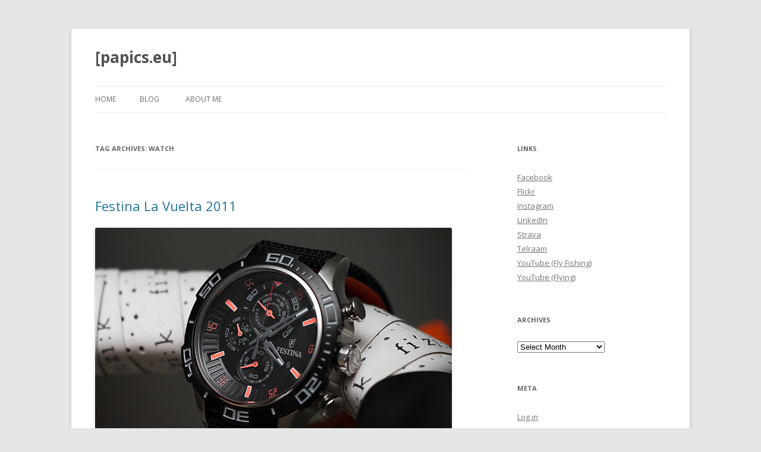

--- FILE ---
content_type: text/html; charset=UTF-8
request_url: https://papics.eu/tag/watch/
body_size: 5945
content:
<!DOCTYPE html>
<!--[if IE 7]>
<html class="ie ie7" lang="en-US">
<![endif]-->
<!--[if IE 8]>
<html class="ie ie8" lang="en-US">
<![endif]-->
<!--[if !(IE 7) | !(IE 8)  ]><!-->
<html lang="en-US">
<!--<![endif]-->
<head>
<meta charset="UTF-8" />
<meta name="viewport" content="width=device-width" />
<title>watch | [papics.eu]</title>
<link rel="profile" href="http://gmpg.org/xfn/11" />
<link rel="pingback" href="https://papics.eu/blog/xmlrpc.php" />
<!--[if lt IE 9]>
<script src="https://papics.eu/blog/wp-content/themes/twentytwelve/js/html5.js" type="text/javascript"></script>
<![endif]-->
<meta name='robots' content='max-image-preview:large' />
<link rel='dns-prefetch' href='//fonts.googleapis.com' />
<link rel='dns-prefetch' href='//s.w.org' />
<link rel="alternate" type="application/rss+xml" title="[papics.eu] &raquo; Feed" href="https://papics.eu/feed/" />
<link rel="alternate" type="application/rss+xml" title="[papics.eu] &raquo; Comments Feed" href="https://papics.eu/comments/feed/" />
<link rel="alternate" type="application/rss+xml" title="[papics.eu] &raquo; watch Tag Feed" href="https://papics.eu/tag/watch/feed/" />
		<script type="text/javascript">
			window._wpemojiSettings = {"baseUrl":"https:\/\/s.w.org\/images\/core\/emoji\/13.1.0\/72x72\/","ext":".png","svgUrl":"https:\/\/s.w.org\/images\/core\/emoji\/13.1.0\/svg\/","svgExt":".svg","source":{"concatemoji":"https:\/\/papics.eu\/blog\/wp-includes\/js\/wp-emoji-release.min.js?ver=5.8.12"}};
			!function(e,a,t){var n,r,o,i=a.createElement("canvas"),p=i.getContext&&i.getContext("2d");function s(e,t){var a=String.fromCharCode;p.clearRect(0,0,i.width,i.height),p.fillText(a.apply(this,e),0,0);e=i.toDataURL();return p.clearRect(0,0,i.width,i.height),p.fillText(a.apply(this,t),0,0),e===i.toDataURL()}function c(e){var t=a.createElement("script");t.src=e,t.defer=t.type="text/javascript",a.getElementsByTagName("head")[0].appendChild(t)}for(o=Array("flag","emoji"),t.supports={everything:!0,everythingExceptFlag:!0},r=0;r<o.length;r++)t.supports[o[r]]=function(e){if(!p||!p.fillText)return!1;switch(p.textBaseline="top",p.font="600 32px Arial",e){case"flag":return s([127987,65039,8205,9895,65039],[127987,65039,8203,9895,65039])?!1:!s([55356,56826,55356,56819],[55356,56826,8203,55356,56819])&&!s([55356,57332,56128,56423,56128,56418,56128,56421,56128,56430,56128,56423,56128,56447],[55356,57332,8203,56128,56423,8203,56128,56418,8203,56128,56421,8203,56128,56430,8203,56128,56423,8203,56128,56447]);case"emoji":return!s([10084,65039,8205,55357,56613],[10084,65039,8203,55357,56613])}return!1}(o[r]),t.supports.everything=t.supports.everything&&t.supports[o[r]],"flag"!==o[r]&&(t.supports.everythingExceptFlag=t.supports.everythingExceptFlag&&t.supports[o[r]]);t.supports.everythingExceptFlag=t.supports.everythingExceptFlag&&!t.supports.flag,t.DOMReady=!1,t.readyCallback=function(){t.DOMReady=!0},t.supports.everything||(n=function(){t.readyCallback()},a.addEventListener?(a.addEventListener("DOMContentLoaded",n,!1),e.addEventListener("load",n,!1)):(e.attachEvent("onload",n),a.attachEvent("onreadystatechange",function(){"complete"===a.readyState&&t.readyCallback()})),(n=t.source||{}).concatemoji?c(n.concatemoji):n.wpemoji&&n.twemoji&&(c(n.twemoji),c(n.wpemoji)))}(window,document,window._wpemojiSettings);
		</script>
		<style type="text/css">
img.wp-smiley,
img.emoji {
	display: inline !important;
	border: none !important;
	box-shadow: none !important;
	height: 1em !important;
	width: 1em !important;
	margin: 0 .07em !important;
	vertical-align: -0.1em !important;
	background: none !important;
	padding: 0 !important;
}
</style>
	<link rel='stylesheet' id='wp-block-library-css'  href='https://papics.eu/blog/wp-includes/css/dist/block-library/style.min.css?ver=5.8.12' type='text/css' media='all' />
<link rel='stylesheet' id='twentytwelve-fonts-css'  href='https://fonts.googleapis.com/css?family=Open+Sans:400italic,700italic,400,700&#038;subset=latin,latin-ext' type='text/css' media='all' />
<link rel='stylesheet' id='twentytwelve-style-css'  href='https://papics.eu/blog/wp-content/themes/twentytwelve/style.css?ver=5.8.12' type='text/css' media='all' />
<!--[if lt IE 9]>
<link rel='stylesheet' id='twentytwelve-ie-css'  href='https://papics.eu/blog/wp-content/themes/twentytwelve/css/ie.css?ver=20121010' type='text/css' media='all' />
<![endif]-->
<link rel="https://api.w.org/" href="https://papics.eu/wp-json/" /><link rel="alternate" type="application/json" href="https://papics.eu/wp-json/wp/v2/tags/520" /><link rel="EditURI" type="application/rsd+xml" title="RSD" href="https://papics.eu/blog/xmlrpc.php?rsd" />
<link rel="wlwmanifest" type="application/wlwmanifest+xml" href="https://papics.eu/blog/wp-includes/wlwmanifest.xml" /> 
<meta name="generator" content="WordPress 5.8.12" />

<!-- Global site tag (gtag.js) - Google Analytics -->
<script async src="https://www.googletagmanager.com/gtag/js?id=UA-1909987-3"></script>
<script>
  window.dataLayer = window.dataLayer || [];
  function gtag(){dataLayer.push(arguments);}
  gtag('js', new Date());

  gtag('config', 'UA-1909987-3');
</script>
	
</head>

<body class="archive tag tag-watch tag-520 custom-font-enabled single-author">
<div id="page" class="hfeed site">
	<header id="masthead" class="site-header" role="banner">
		<hgroup>
			<h1 class="site-title"><a href="https://papics.eu/" title="[papics.eu]" rel="home">[papics.eu]</a></h1>
			<h2 class="site-description"></h2>
		</hgroup>

		<nav id="site-navigation" class="main-navigation" role="navigation">
			<h3 class="menu-toggle">Menu</h3>
			<a class="assistive-text" href="#content" title="Skip to content">Skip to content</a>
			<div class="nav-menu"><ul>
<li ><a href="https://papics.eu/">Home</a></li><li class="page_item page-item-2518 current_page_parent"><a href="https://papics.eu/blog/">Blog</a></li>
<li class="page_item page-item-1834 page_item_has_children"><a href="https://papics.eu/peter-i-papics/">About Me</a>
<ul class='children'>
	<li class="page_item page-item-2670"><a href="https://papics.eu/peter-i-papics/publications/">Publications</a></li>
	<li class="page_item page-item-2663"><a href="https://papics.eu/peter-i-papics/phd-thesis/">PhD Thesis</a></li>
	<li class="page_item page-item-2721"><a href="https://papics.eu/peter-i-papics/conferences/">Conferences</a></li>
	<li class="page_item page-item-2681"><a href="https://papics.eu/peter-i-papics/old-stuff/">Old stuff</a></li>
</ul>
</li>
</ul></div>
		</nav><!-- #site-navigation -->

			</header><!-- #masthead -->

	<div id="main" class="wrapper">
	<section id="primary" class="site-content">
		<div id="content" role="main">

					<header class="archive-header">
				<h1 class="archive-title">Tag Archives: <span>watch</span></h1>

						</header><!-- .archive-header -->

			
	<article id="post-2376" class="post-2376 post type-post status-publish format-standard hentry category-uncategorized tag-english tag-ora tag-phdinleuven tag-watch">
				<header class="entry-header">
									<h1 class="entry-title">
				<a href="https://papics.eu/2011/11/festina-la-vuelta-2011/" title="Permalink to Festina La Vuelta 2011" rel="bookmark">Festina La Vuelta 2011</a>
			</h1>
					</header><!-- .entry-header -->

				<div class="entry-content">
			<p><a href="https://papics.eu/blog/wp-content/20111106festinawatch.jpg"><img loading="lazy" class="alignnone size-full wp-image-2377" title="20111106festinawatch" src="https://papics.eu/blog/wp-content/20111106festinawatch.jpg" alt="" width="600" height="400" srcset="https://papics.eu/blog/wp-content/20111106festinawatch.jpg 600w, https://papics.eu/blog/wp-content/20111106festinawatch-300x200.jpg 300w" sizes="(max-width: 600px) 100vw, 600px" data-mwl-img-id="2377" /></a></p>
<p>I can barely remember the last time I wore a watch, but now after getting new glasses, a bunch of new clothes, and a haircut, I decided to buy one as part of my move towards a bit more mature look&#8230; Of course, it has something to do with cycling, as it is one of the watches Festina made for the Vuelta this year ;) <span style="color: #999999;">(Taken with a new Canon EF 50mm f/1.4 USM lens! Portraits, shallow depth of field, here I come!)</span></p>					</div><!-- .entry-content -->
		
						<div class="comments-link">
					<a href="https://papics.eu/2011/11/festina-la-vuelta-2011/#respond"><span class="leave-reply">Leave a reply</span></a>				</div><!-- .comments-link -->
			
		<footer class="entry-meta">
			This entry was posted in <a href="https://papics.eu/category/uncategorized/" rel="category tag">Uncategorized</a> and tagged <a href="https://papics.eu/tag/english/" rel="tag">english</a>, <a href="https://papics.eu/tag/ora/" rel="tag">óra</a>, <a href="https://papics.eu/tag/phdinleuven/" rel="tag">phdinleuven</a>, <a href="https://papics.eu/tag/watch/" rel="tag">watch</a> on <a href="https://papics.eu/2011/11/festina-la-vuelta-2011/" title="21:57" rel="bookmark"><time class="entry-date" datetime="2011-11-06T21:57:06+01:00">November 6, 2011</time></a><span class="by-author"> by <span class="author vcard"><a class="url fn n" href="https://papics.eu/author/admin/" title="View all posts by Péter I. Pápics" rel="author">Péter I. Pápics</a></span></span>.								</footer><!-- .entry-meta -->
	</article><!-- #post -->

		
		</div><!-- #content -->
	</section><!-- #primary -->


			<div id="secondary" class="widget-area" role="complementary">
			<aside id="linkcat-2" class="widget widget_links"><h3 class="widget-title">Links</h3>
	<ul class='xoxo blogroll'>
<li><a href="http://www.facebook.com/papics">Facebook</a></li>
<li><a href="http://www.flickr.com/photos/papics/">Flickr</a></li>
<li><a href="https://instagram.com/peteripapics/">Instagram</a></li>
<li><a href="https://www.linkedin.com/in/peter-i-papics/">LinkedIn</a></li>
<li><a href="http://www.strava.com/athletes/papicspeter">Strava</a></li>
<li><a href="https://telraam.net/">Telraam</a></li>
<li><a href="https://www.youtube.com/@papics_flyfishing">YouTube (Fly Fishing)</a></li>
<li><a href="https://www.youtube.com/c/PeterIPapics/">YouTube (Flying)</a></li>

	</ul>
</aside>
<aside id="archives-3" class="widget widget_archive"><h3 class="widget-title">Archives</h3>		<label class="screen-reader-text" for="archives-dropdown-3">Archives</label>
		<select id="archives-dropdown-3" name="archive-dropdown">
			
			<option value="">Select Month</option>
				<option value='https://papics.eu/2026/01/'> January 2026 &nbsp;(4)</option>
	<option value='https://papics.eu/2025/02/'> February 2025 &nbsp;(3)</option>
	<option value='https://papics.eu/2024/01/'> January 2024 &nbsp;(1)</option>
	<option value='https://papics.eu/2023/03/'> March 2023 &nbsp;(2)</option>
	<option value='https://papics.eu/2023/02/'> February 2023 &nbsp;(1)</option>
	<option value='https://papics.eu/2023/01/'> January 2023 &nbsp;(3)</option>
	<option value='https://papics.eu/2022/08/'> August 2022 &nbsp;(1)</option>
	<option value='https://papics.eu/2022/04/'> April 2022 &nbsp;(1)</option>
	<option value='https://papics.eu/2021/12/'> December 2021 &nbsp;(1)</option>
	<option value='https://papics.eu/2021/11/'> November 2021 &nbsp;(1)</option>
	<option value='https://papics.eu/2020/09/'> September 2020 &nbsp;(1)</option>
	<option value='https://papics.eu/2020/07/'> July 2020 &nbsp;(1)</option>
	<option value='https://papics.eu/2020/06/'> June 2020 &nbsp;(3)</option>
	<option value='https://papics.eu/2020/03/'> March 2020 &nbsp;(1)</option>
	<option value='https://papics.eu/2020/02/'> February 2020 &nbsp;(3)</option>
	<option value='https://papics.eu/2020/01/'> January 2020 &nbsp;(4)</option>
	<option value='https://papics.eu/2019/12/'> December 2019 &nbsp;(2)</option>
	<option value='https://papics.eu/2019/11/'> November 2019 &nbsp;(4)</option>
	<option value='https://papics.eu/2019/10/'> October 2019 &nbsp;(2)</option>
	<option value='https://papics.eu/2019/07/'> July 2019 &nbsp;(2)</option>
	<option value='https://papics.eu/2019/06/'> June 2019 &nbsp;(1)</option>
	<option value='https://papics.eu/2019/05/'> May 2019 &nbsp;(2)</option>
	<option value='https://papics.eu/2019/04/'> April 2019 &nbsp;(1)</option>
	<option value='https://papics.eu/2019/03/'> March 2019 &nbsp;(1)</option>
	<option value='https://papics.eu/2019/01/'> January 2019 &nbsp;(3)</option>
	<option value='https://papics.eu/2018/08/'> August 2018 &nbsp;(1)</option>
	<option value='https://papics.eu/2018/07/'> July 2018 &nbsp;(1)</option>
	<option value='https://papics.eu/2018/06/'> June 2018 &nbsp;(2)</option>
	<option value='https://papics.eu/2018/03/'> March 2018 &nbsp;(1)</option>
	<option value='https://papics.eu/2018/02/'> February 2018 &nbsp;(1)</option>
	<option value='https://papics.eu/2018/01/'> January 2018 &nbsp;(2)</option>
	<option value='https://papics.eu/2017/12/'> December 2017 &nbsp;(2)</option>
	<option value='https://papics.eu/2017/10/'> October 2017 &nbsp;(2)</option>
	<option value='https://papics.eu/2017/09/'> September 2017 &nbsp;(1)</option>
	<option value='https://papics.eu/2017/07/'> July 2017 &nbsp;(15)</option>
	<option value='https://papics.eu/2017/06/'> June 2017 &nbsp;(9)</option>
	<option value='https://papics.eu/2017/05/'> May 2017 &nbsp;(1)</option>
	<option value='https://papics.eu/2017/04/'> April 2017 &nbsp;(1)</option>
	<option value='https://papics.eu/2017/01/'> January 2017 &nbsp;(1)</option>
	<option value='https://papics.eu/2016/12/'> December 2016 &nbsp;(1)</option>
	<option value='https://papics.eu/2016/11/'> November 2016 &nbsp;(1)</option>
	<option value='https://papics.eu/2016/10/'> October 2016 &nbsp;(1)</option>
	<option value='https://papics.eu/2016/09/'> September 2016 &nbsp;(1)</option>
	<option value='https://papics.eu/2016/08/'> August 2016 &nbsp;(3)</option>
	<option value='https://papics.eu/2016/07/'> July 2016 &nbsp;(3)</option>
	<option value='https://papics.eu/2016/06/'> June 2016 &nbsp;(1)</option>
	<option value='https://papics.eu/2016/05/'> May 2016 &nbsp;(2)</option>
	<option value='https://papics.eu/2016/01/'> January 2016 &nbsp;(1)</option>
	<option value='https://papics.eu/2015/10/'> October 2015 &nbsp;(4)</option>
	<option value='https://papics.eu/2015/09/'> September 2015 &nbsp;(1)</option>
	<option value='https://papics.eu/2015/08/'> August 2015 &nbsp;(2)</option>
	<option value='https://papics.eu/2015/07/'> July 2015 &nbsp;(1)</option>
	<option value='https://papics.eu/2015/06/'> June 2015 &nbsp;(1)</option>
	<option value='https://papics.eu/2015/04/'> April 2015 &nbsp;(1)</option>
	<option value='https://papics.eu/2015/03/'> March 2015 &nbsp;(4)</option>
	<option value='https://papics.eu/2015/02/'> February 2015 &nbsp;(3)</option>
	<option value='https://papics.eu/2015/01/'> January 2015 &nbsp;(3)</option>
	<option value='https://papics.eu/2014/09/'> September 2014 &nbsp;(1)</option>
	<option value='https://papics.eu/2014/07/'> July 2014 &nbsp;(4)</option>
	<option value='https://papics.eu/2014/06/'> June 2014 &nbsp;(1)</option>
	<option value='https://papics.eu/2014/05/'> May 2014 &nbsp;(8)</option>
	<option value='https://papics.eu/2014/02/'> February 2014 &nbsp;(2)</option>
	<option value='https://papics.eu/2013/12/'> December 2013 &nbsp;(1)</option>
	<option value='https://papics.eu/2013/11/'> November 2013 &nbsp;(1)</option>
	<option value='https://papics.eu/2013/10/'> October 2013 &nbsp;(5)</option>
	<option value='https://papics.eu/2013/09/'> September 2013 &nbsp;(8)</option>
	<option value='https://papics.eu/2013/08/'> August 2013 &nbsp;(1)</option>
	<option value='https://papics.eu/2013/07/'> July 2013 &nbsp;(2)</option>
	<option value='https://papics.eu/2013/06/'> June 2013 &nbsp;(5)</option>
	<option value='https://papics.eu/2013/05/'> May 2013 &nbsp;(2)</option>
	<option value='https://papics.eu/2013/04/'> April 2013 &nbsp;(3)</option>
	<option value='https://papics.eu/2013/03/'> March 2013 &nbsp;(5)</option>
	<option value='https://papics.eu/2012/07/'> July 2012 &nbsp;(1)</option>
	<option value='https://papics.eu/2012/06/'> June 2012 &nbsp;(4)</option>
	<option value='https://papics.eu/2012/05/'> May 2012 &nbsp;(2)</option>
	<option value='https://papics.eu/2012/04/'> April 2012 &nbsp;(2)</option>
	<option value='https://papics.eu/2012/03/'> March 2012 &nbsp;(3)</option>
	<option value='https://papics.eu/2012/02/'> February 2012 &nbsp;(2)</option>
	<option value='https://papics.eu/2012/01/'> January 2012 &nbsp;(4)</option>
	<option value='https://papics.eu/2011/12/'> December 2011 &nbsp;(2)</option>
	<option value='https://papics.eu/2011/11/'> November 2011 &nbsp;(4)</option>
	<option value='https://papics.eu/2011/10/'> October 2011 &nbsp;(3)</option>
	<option value='https://papics.eu/2011/09/'> September 2011 &nbsp;(4)</option>
	<option value='https://papics.eu/2011/08/'> August 2011 &nbsp;(9)</option>
	<option value='https://papics.eu/2011/07/'> July 2011 &nbsp;(1)</option>
	<option value='https://papics.eu/2011/06/'> June 2011 &nbsp;(4)</option>
	<option value='https://papics.eu/2011/05/'> May 2011 &nbsp;(11)</option>
	<option value='https://papics.eu/2011/04/'> April 2011 &nbsp;(1)</option>
	<option value='https://papics.eu/2011/02/'> February 2011 &nbsp;(4)</option>
	<option value='https://papics.eu/2011/01/'> January 2011 &nbsp;(7)</option>
	<option value='https://papics.eu/2010/12/'> December 2010 &nbsp;(4)</option>
	<option value='https://papics.eu/2010/11/'> November 2010 &nbsp;(3)</option>
	<option value='https://papics.eu/2010/10/'> October 2010 &nbsp;(10)</option>
	<option value='https://papics.eu/2010/09/'> September 2010 &nbsp;(8)</option>
	<option value='https://papics.eu/2010/08/'> August 2010 &nbsp;(6)</option>
	<option value='https://papics.eu/2010/07/'> July 2010 &nbsp;(6)</option>
	<option value='https://papics.eu/2010/06/'> June 2010 &nbsp;(6)</option>
	<option value='https://papics.eu/2010/05/'> May 2010 &nbsp;(11)</option>
	<option value='https://papics.eu/2010/04/'> April 2010 &nbsp;(11)</option>
	<option value='https://papics.eu/2010/03/'> March 2010 &nbsp;(17)</option>
	<option value='https://papics.eu/2010/02/'> February 2010 &nbsp;(9)</option>
	<option value='https://papics.eu/2010/01/'> January 2010 &nbsp;(11)</option>
	<option value='https://papics.eu/2009/12/'> December 2009 &nbsp;(16)</option>
	<option value='https://papics.eu/2009/11/'> November 2009 &nbsp;(13)</option>
	<option value='https://papics.eu/2009/10/'> October 2009 &nbsp;(15)</option>
	<option value='https://papics.eu/2009/09/'> September 2009 &nbsp;(12)</option>
	<option value='https://papics.eu/2009/08/'> August 2009 &nbsp;(10)</option>
	<option value='https://papics.eu/2009/07/'> July 2009 &nbsp;(11)</option>
	<option value='https://papics.eu/2009/06/'> June 2009 &nbsp;(8)</option>
	<option value='https://papics.eu/2009/05/'> May 2009 &nbsp;(11)</option>
	<option value='https://papics.eu/2009/04/'> April 2009 &nbsp;(16)</option>
	<option value='https://papics.eu/2009/03/'> March 2009 &nbsp;(20)</option>
	<option value='https://papics.eu/2009/02/'> February 2009 &nbsp;(16)</option>
	<option value='https://papics.eu/2009/01/'> January 2009 &nbsp;(18)</option>
	<option value='https://papics.eu/2008/12/'> December 2008 &nbsp;(13)</option>
	<option value='https://papics.eu/2008/11/'> November 2008 &nbsp;(15)</option>
	<option value='https://papics.eu/2008/10/'> October 2008 &nbsp;(8)</option>
	<option value='https://papics.eu/2008/09/'> September 2008 &nbsp;(10)</option>
	<option value='https://papics.eu/2008/08/'> August 2008 &nbsp;(8)</option>
	<option value='https://papics.eu/2008/07/'> July 2008 &nbsp;(13)</option>
	<option value='https://papics.eu/2008/06/'> June 2008 &nbsp;(5)</option>
	<option value='https://papics.eu/2008/05/'> May 2008 &nbsp;(6)</option>
	<option value='https://papics.eu/2008/04/'> April 2008 &nbsp;(9)</option>
	<option value='https://papics.eu/2008/03/'> March 2008 &nbsp;(9)</option>
	<option value='https://papics.eu/2008/02/'> February 2008 &nbsp;(8)</option>
	<option value='https://papics.eu/2008/01/'> January 2008 &nbsp;(14)</option>
	<option value='https://papics.eu/2007/12/'> December 2007 &nbsp;(10)</option>
	<option value='https://papics.eu/2007/11/'> November 2007 &nbsp;(13)</option>
	<option value='https://papics.eu/2007/10/'> October 2007 &nbsp;(15)</option>
	<option value='https://papics.eu/2007/09/'> September 2007 &nbsp;(10)</option>
	<option value='https://papics.eu/2007/08/'> August 2007 &nbsp;(12)</option>
	<option value='https://papics.eu/2007/07/'> July 2007 &nbsp;(11)</option>
	<option value='https://papics.eu/2007/06/'> June 2007 &nbsp;(12)</option>

		</select>

<script type="text/javascript">
/* <![CDATA[ */
(function() {
	var dropdown = document.getElementById( "archives-dropdown-3" );
	function onSelectChange() {
		if ( dropdown.options[ dropdown.selectedIndex ].value !== '' ) {
			document.location.href = this.options[ this.selectedIndex ].value;
		}
	}
	dropdown.onchange = onSelectChange;
})();
/* ]]> */
</script>
			</aside><aside id="meta-2" class="widget widget_meta"><h3 class="widget-title">Meta</h3>
		<ul>
						<li><a href="https://papics.eu/blog/wp-login.php">Log in</a></li>
			<li><a href="https://papics.eu/feed/">Entries feed</a></li>
			<li><a href="https://papics.eu/comments/feed/">Comments feed</a></li>

			<li><a href="https://wordpress.org/">WordPress.org</a></li>
		</ul>

		</aside><aside id="search-2" class="widget widget_search"><form role="search" method="get" id="searchform" class="searchform" action="https://papics.eu/">
				<div>
					<label class="screen-reader-text" for="s">Search for:</label>
					<input type="text" value="" name="s" id="s" />
					<input type="submit" id="searchsubmit" value="Search" />
				</div>
			</form></aside>		</div><!-- #secondary -->
		</div><!-- #main .wrapper -->
	<footer id="colophon" role="contentinfo">
		<div class="site-info">
						<a href="http://wordpress.org/" title="Semantic Personal Publishing Platform">Proudly powered by WordPress</a>
		</div><!-- .site-info -->
	</footer><!-- #colophon -->
</div><!-- #page -->

<link rel='stylesheet' id='leaflet-css-css'  href='https://papics.eu/blog/wp-content/plugins/meow-lightbox/app/style.min.css?ver=1674774823' type='text/css' media='all' />
<script type='text/javascript' src='https://papics.eu/blog/wp-content/themes/twentytwelve/js/navigation.js?ver=1.0' id='twentytwelve-navigation-js'></script>
<script type='text/javascript' src='https://papics.eu/blog/wp-includes/js/wp-embed.min.js?ver=5.8.12' id='wp-embed-js'></script>
<script type='text/javascript' id='mwl-build-js-js-extra'>
/* <![CDATA[ */
var mwl = {"plugin_url":"https:\/\/papics.eu\/blog\/wp-content\/plugins\/meow-lightbox\/classes\/","settings":{"theme":"dark","orientation":"auto","selector":".entry-content, .gallery, .mgl-gallery, .wp-block-gallery","deep_linking":false,"social_sharing":false,"low_res_placeholder":false,"right_click_protection":true,"magnification":true,"anti_selector":".blog, .archive, .emoji, .attachment-post-image, .no-lightbox","preloading":false,"download_link":false,"caption_source":"caption","animation":"zoomIn","exif":{"title":true,"caption":true,"camera":true,"date":false,"lens":false,"shutter_speed":true,"aperture":true,"focal_length":true,"iso":true},"slideshow":{"enabled":false,"timer":3000},"map":{"enabled":false}}};
/* ]]> */
</script>
<script type='text/javascript' src='https://papics.eu/blog/wp-content/plugins/meow-lightbox/app/lightbox.js?ver=1674774823' id='mwl-build-js-js'></script>
<script type="application/javascript">
var mwl_data = {"2377":{"success":true,"file":"https:\/\/papics.eu\/blog\/wp-content\/20111106festinawatch.jpg","file_srcset":"https:\/\/papics.eu\/blog\/wp-content\/20111106festinawatch.jpg 600w, https:\/\/papics.eu\/blog\/wp-content\/20111106festinawatch-300x200.jpg 300w","file_sizes":"(max-width: 600px) 100vw, 600px","dimension":{"width":"600","height":"400"},"data":{"id":2377,"title":"20111106festinawatch","caption":"","description":"","gps":"N\/A","copyright":"Peter I. Papics","camera":"Canon EOS 7D","date":"November 6, 2011 - 17:09","lens":"N\/A","aperture":"f\/2.8","focal_length":"50mm","iso":"ISO 200","shutter_speed":"1\/100"}}};
</script>
</body>
</html>